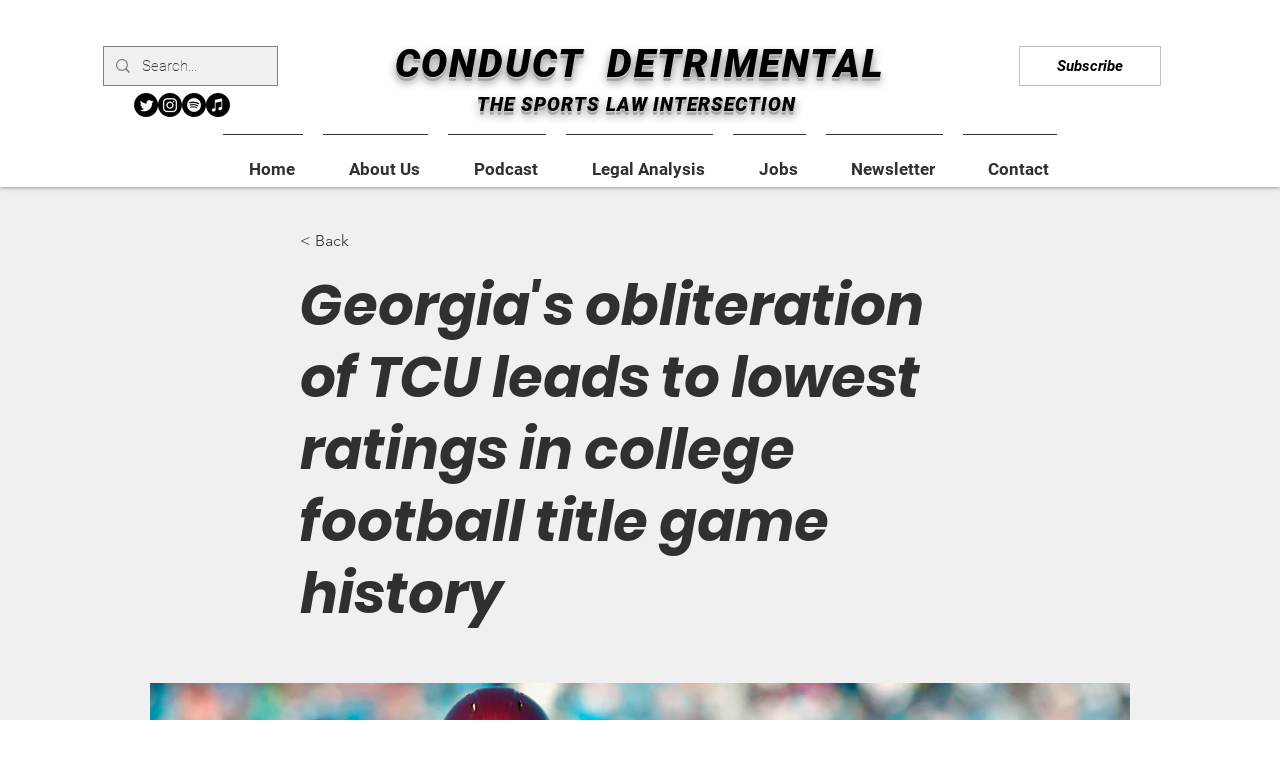

--- FILE ---
content_type: text/html; charset=utf-8
request_url: https://www.google.com/recaptcha/api2/aframe
body_size: 267
content:
<!DOCTYPE HTML><html><head><meta http-equiv="content-type" content="text/html; charset=UTF-8"></head><body><script nonce="h2MYrL5ng-l-NyCRMfZ2Bg">/** Anti-fraud and anti-abuse applications only. See google.com/recaptcha */ try{var clients={'sodar':'https://pagead2.googlesyndication.com/pagead/sodar?'};window.addEventListener("message",function(a){try{if(a.source===window.parent){var b=JSON.parse(a.data);var c=clients[b['id']];if(c){var d=document.createElement('img');d.src=c+b['params']+'&rc='+(localStorage.getItem("rc::a")?sessionStorage.getItem("rc::b"):"");window.document.body.appendChild(d);sessionStorage.setItem("rc::e",parseInt(sessionStorage.getItem("rc::e")||0)+1);localStorage.setItem("rc::h",'1768738894069');}}}catch(b){}});window.parent.postMessage("_grecaptcha_ready", "*");}catch(b){}</script></body></html>